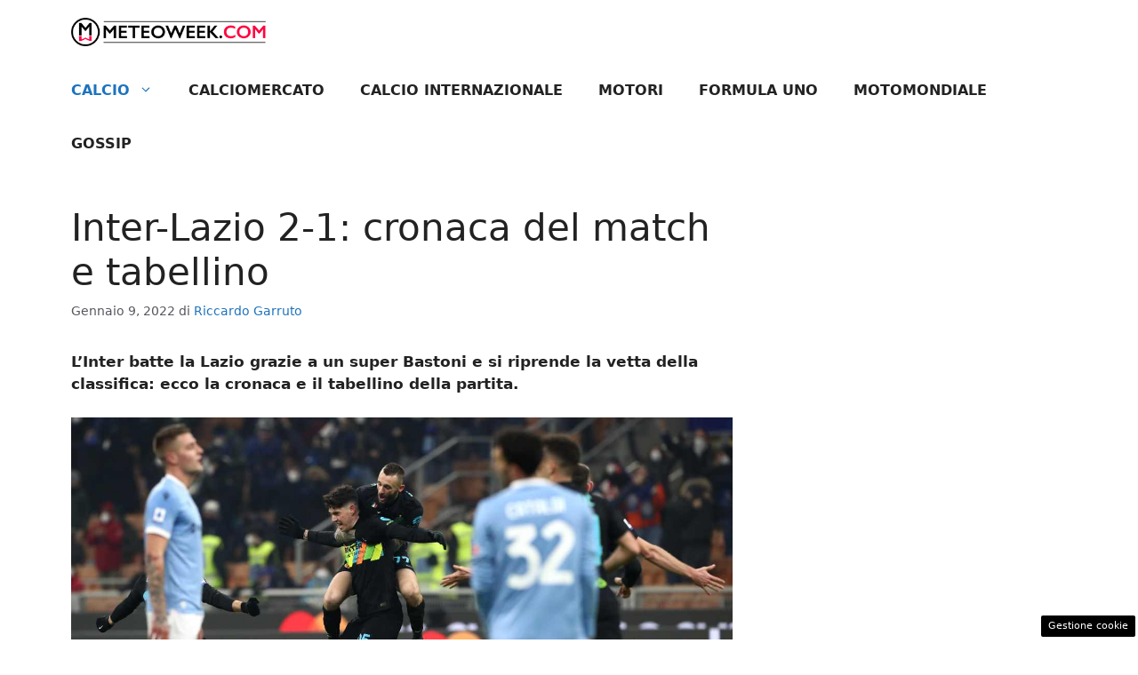

--- FILE ---
content_type: text/html; charset=UTF-8
request_url: https://sport.meteoweek.com/2022/01/09/inter-lazio-serie-a-09-gennaio-2022/
body_size: 15875
content:
<!DOCTYPE html>
<html lang="it-IT">
<head>
	<meta charset="UTF-8"><link rel="preload" href="https://sport.meteoweek.com/wp-content/cache/fvm/min/1726784083-cssf223d085a5d8e1b27e7efee25dfb812fc72db276483993b78b07f12476b4e.css" as="style" media="all" />
<link rel="preload" href="https://sport.meteoweek.com/wp-content/cache/fvm/min/1726784083-css8463a10356ef2bbd500550664ccb2d8076862d8dd7f5c28db4f80421a11dd.css" as="style" media="all" />
<link rel="preload" href="https://sport.meteoweek.com/wp-content/cache/fvm/min/1726784083-cssb26f3d41c8120f4d46549e80921dbc94c251c52c9724ab77fe79c309063c4.css" as="style" media="all" />
<link rel="preload" href="https://sport.meteoweek.com/wp-content/cache/fvm/min/1726784083-cssb238b39339c957cc6641a2e89a31fab73fe2a7978f3264fb6df796aea1e83.css" as="style" media="all" />
<link rel="preload" href="https://sport.meteoweek.com/wp-content/cache/fvm/min/1726784083-js3a1ad615c599a179eec1690ccc226fc878074d2098ef680e15b419b1ded19b.js" as="script" />
<link rel="preload" href="https://sport.meteoweek.com/wp-content/cache/fvm/min/1726784083-jsfad829b40da1f6378a709c308c8a6873e372bf42111d501bcdbe2c48e6caee.js" as="script" /><script data-cfasync="false">if(navigator.userAgent.match(/MSIE|Internet Explorer/i)||navigator.userAgent.match(/Trident\/7\..*?rv:11/i)){var href=document.location.href;if(!href.match(/[?&]iebrowser/)){if(href.indexOf("?")==-1){if(href.indexOf("#")==-1){document.location.href=href+"?iebrowser=1"}else{document.location.href=href.replace("#","?iebrowser=1#")}}else{if(href.indexOf("#")==-1){document.location.href=href+"&iebrowser=1"}else{document.location.href=href.replace("#","&iebrowser=1#")}}}}</script>
<script data-cfasync="false">class FVMLoader{constructor(e){this.triggerEvents=e,this.eventOptions={passive:!0},this.userEventListener=this.triggerListener.bind(this),this.delayedScripts={normal:[],async:[],defer:[]},this.allJQueries=[]}_addUserInteractionListener(e){this.triggerEvents.forEach(t=>window.addEventListener(t,e.userEventListener,e.eventOptions))}_removeUserInteractionListener(e){this.triggerEvents.forEach(t=>window.removeEventListener(t,e.userEventListener,e.eventOptions))}triggerListener(){this._removeUserInteractionListener(this),"loading"===document.readyState?document.addEventListener("DOMContentLoaded",this._loadEverythingNow.bind(this)):this._loadEverythingNow()}async _loadEverythingNow(){this._runAllDelayedCSS(),this._delayEventListeners(),this._delayJQueryReady(this),this._handleDocumentWrite(),this._registerAllDelayedScripts(),await this._loadScriptsFromList(this.delayedScripts.normal),await this._loadScriptsFromList(this.delayedScripts.defer),await this._loadScriptsFromList(this.delayedScripts.async),await this._triggerDOMContentLoaded(),await this._triggerWindowLoad(),window.dispatchEvent(new Event("wpr-allScriptsLoaded"))}_registerAllDelayedScripts(){document.querySelectorAll("script[type=fvmdelay]").forEach(e=>{e.hasAttribute("src")?e.hasAttribute("async")&&!1!==e.async?this.delayedScripts.async.push(e):e.hasAttribute("defer")&&!1!==e.defer||"module"===e.getAttribute("data-type")?this.delayedScripts.defer.push(e):this.delayedScripts.normal.push(e):this.delayedScripts.normal.push(e)})}_runAllDelayedCSS(){document.querySelectorAll("link[rel=fvmdelay]").forEach(e=>{e.setAttribute("rel","stylesheet")})}async _transformScript(e){return await this._requestAnimFrame(),new Promise(t=>{const n=document.createElement("script");let r;[...e.attributes].forEach(e=>{let t=e.nodeName;"type"!==t&&("data-type"===t&&(t="type",r=e.nodeValue),n.setAttribute(t,e.nodeValue))}),e.hasAttribute("src")?(n.addEventListener("load",t),n.addEventListener("error",t)):(n.text=e.text,t()),e.parentNode.replaceChild(n,e)})}async _loadScriptsFromList(e){const t=e.shift();return t?(await this._transformScript(t),this._loadScriptsFromList(e)):Promise.resolve()}_delayEventListeners(){let e={};function t(t,n){!function(t){function n(n){return e[t].eventsToRewrite.indexOf(n)>=0?"wpr-"+n:n}e[t]||(e[t]={originalFunctions:{add:t.addEventListener,remove:t.removeEventListener},eventsToRewrite:[]},t.addEventListener=function(){arguments[0]=n(arguments[0]),e[t].originalFunctions.add.apply(t,arguments)},t.removeEventListener=function(){arguments[0]=n(arguments[0]),e[t].originalFunctions.remove.apply(t,arguments)})}(t),e[t].eventsToRewrite.push(n)}function n(e,t){let n=e[t];Object.defineProperty(e,t,{get:()=>n||function(){},set(r){e["wpr"+t]=n=r}})}t(document,"DOMContentLoaded"),t(window,"DOMContentLoaded"),t(window,"load"),t(window,"pageshow"),t(document,"readystatechange"),n(document,"onreadystatechange"),n(window,"onload"),n(window,"onpageshow")}_delayJQueryReady(e){let t=window.jQuery;Object.defineProperty(window,"jQuery",{get:()=>t,set(n){if(n&&n.fn&&!e.allJQueries.includes(n)){n.fn.ready=n.fn.init.prototype.ready=function(t){e.domReadyFired?t.bind(document)(n):document.addEventListener("DOMContentLoaded2",()=>t.bind(document)(n))};const t=n.fn.on;n.fn.on=n.fn.init.prototype.on=function(){if(this[0]===window){function e(e){return e.split(" ").map(e=>"load"===e||0===e.indexOf("load.")?"wpr-jquery-load":e).join(" ")}"string"==typeof arguments[0]||arguments[0]instanceof String?arguments[0]=e(arguments[0]):"object"==typeof arguments[0]&&Object.keys(arguments[0]).forEach(t=>{delete Object.assign(arguments[0],{[e(t)]:arguments[0][t]})[t]})}return t.apply(this,arguments),this},e.allJQueries.push(n)}t=n}})}async _triggerDOMContentLoaded(){this.domReadyFired=!0,await this._requestAnimFrame(),document.dispatchEvent(new Event("DOMContentLoaded2")),await this._requestAnimFrame(),window.dispatchEvent(new Event("DOMContentLoaded2")),await this._requestAnimFrame(),document.dispatchEvent(new Event("wpr-readystatechange")),await this._requestAnimFrame(),document.wpronreadystatechange&&document.wpronreadystatechange()}async _triggerWindowLoad(){await this._requestAnimFrame(),window.dispatchEvent(new Event("wpr-load")),await this._requestAnimFrame(),window.wpronload&&window.wpronload(),await this._requestAnimFrame(),this.allJQueries.forEach(e=>e(window).trigger("wpr-jquery-load")),window.dispatchEvent(new Event("wpr-pageshow")),await this._requestAnimFrame(),window.wpronpageshow&&window.wpronpageshow()}_handleDocumentWrite(){const e=new Map;document.write=document.writeln=function(t){const n=document.currentScript,r=document.createRange(),i=n.parentElement;let a=e.get(n);void 0===a&&(a=n.nextSibling,e.set(n,a));const s=document.createDocumentFragment();r.setStart(s,0),s.appendChild(r.createContextualFragment(t)),i.insertBefore(s,a)}}async _requestAnimFrame(){return new Promise(e=>requestAnimationFrame(e))}static run(){const e=new FVMLoader(["keydown","mousemove","touchmove","touchstart","touchend","wheel"]);e._addUserInteractionListener(e)}}FVMLoader.run();</script><meta name='robots' content='index, follow, max-image-preview:large, max-snippet:-1, max-video-preview:-1' /><meta name="viewport" content="width=device-width, initial-scale=1"><title>Inter-Lazio 2-1: cronaca del match e tabellino</title><meta name="description" content="L&#039;Inter batte la Lazio grazie a un super Bastoni e si riprende la vetta della classifica: ecco la cronaca e il tabellino della partita." /><link rel="canonical" href="https://sport.meteoweek.com/2022/01/09/inter-lazio-serie-a-09-gennaio-2022/" /><meta property="og:locale" content="it_IT" /><meta property="og:type" content="article" /><meta property="og:title" content="Inter-Lazio 2-1: cronaca del match e tabellino" /><meta property="og:description" content="L&#039;Inter batte la Lazio grazie a un super Bastoni e si riprende la vetta della classifica: ecco la cronaca e il tabellino della partita." /><meta property="og:url" content="https://sport.meteoweek.com/2022/01/09/inter-lazio-serie-a-09-gennaio-2022/" /><meta property="og:site_name" content="Sport Meteoweek" /><meta property="article:published_time" content="2022-01-09T21:59:59+00:00" /><meta property="og:image" content="https://sport.meteoweek.com/wp-content/uploads/2022/01/GettyImages-1363672621-1.jpg" /><meta property="og:image:width" content="1280" /><meta property="og:image:height" content="721" /><meta property="og:image:type" content="image/jpeg" /><meta name="author" content="Riccardo Garruto" /><meta name="twitter:card" content="summary_large_image" /><meta name="twitter:label1" content="Scritto da" /><meta name="twitter:data1" content="Riccardo Garruto" /><meta name="twitter:label2" content="Tempo di lettura stimato" /><meta name="twitter:data2" content="3 minuti" /><script type="application/ld+json" class="yoast-schema-graph">{"@context":"https://schema.org","@graph":[{"@type":"Article","@id":"https://sport.meteoweek.com/2022/01/09/inter-lazio-serie-a-09-gennaio-2022/#article","isPartOf":{"@id":"https://sport.meteoweek.com/2022/01/09/inter-lazio-serie-a-09-gennaio-2022/"},"author":{"name":"Riccardo Garruto","@id":"https://sport.meteoweek.com/#/schema/person/ea944879c7b2c95901074171cbcd0eea"},"headline":"Inter-Lazio 2-1: cronaca del match e tabellino","datePublished":"2022-01-09T21:59:59+00:00","dateModified":"2022-01-09T21:59:59+00:00","mainEntityOfPage":{"@id":"https://sport.meteoweek.com/2022/01/09/inter-lazio-serie-a-09-gennaio-2022/"},"wordCount":478,"commentCount":0,"publisher":{"@id":"https://sport.meteoweek.com/#organization"},"image":{"@id":"https://sport.meteoweek.com/2022/01/09/inter-lazio-serie-a-09-gennaio-2022/#primaryimage"},"thumbnailUrl":"https://sport.meteoweek.com/wp-content/uploads/2022/01/GettyImages-1363672621-1.jpg","keywords":["Inter","Lazio","Tabellino"],"articleSection":["Calcio","Serie A"],"inLanguage":"it-IT","potentialAction":[{"@type":"CommentAction","name":"Comment","target":["https://sport.meteoweek.com/2022/01/09/inter-lazio-serie-a-09-gennaio-2022/#respond"]}]},{"@type":"WebPage","@id":"https://sport.meteoweek.com/2022/01/09/inter-lazio-serie-a-09-gennaio-2022/","url":"https://sport.meteoweek.com/2022/01/09/inter-lazio-serie-a-09-gennaio-2022/","name":"Inter-Lazio 2-1: cronaca del match e tabellino","isPartOf":{"@id":"https://sport.meteoweek.com/#website"},"primaryImageOfPage":{"@id":"https://sport.meteoweek.com/2022/01/09/inter-lazio-serie-a-09-gennaio-2022/#primaryimage"},"image":{"@id":"https://sport.meteoweek.com/2022/01/09/inter-lazio-serie-a-09-gennaio-2022/#primaryimage"},"thumbnailUrl":"https://sport.meteoweek.com/wp-content/uploads/2022/01/GettyImages-1363672621-1.jpg","datePublished":"2022-01-09T21:59:59+00:00","dateModified":"2022-01-09T21:59:59+00:00","description":"L'Inter batte la Lazio grazie a un super Bastoni e si riprende la vetta della classifica: ecco la cronaca e il tabellino della partita.","breadcrumb":{"@id":"https://sport.meteoweek.com/2022/01/09/inter-lazio-serie-a-09-gennaio-2022/#breadcrumb"},"inLanguage":"it-IT","potentialAction":[{"@type":"ReadAction","target":["https://sport.meteoweek.com/2022/01/09/inter-lazio-serie-a-09-gennaio-2022/"]}]},{"@type":"ImageObject","inLanguage":"it-IT","@id":"https://sport.meteoweek.com/2022/01/09/inter-lazio-serie-a-09-gennaio-2022/#primaryimage","url":"https://sport.meteoweek.com/wp-content/uploads/2022/01/GettyImages-1363672621-1.jpg","contentUrl":"https://sport.meteoweek.com/wp-content/uploads/2022/01/GettyImages-1363672621-1.jpg","width":1280,"height":721,"caption":"Alessandro Bastoni dopo il gol del vantaggio dell'Inter (credit: Getty Images)"},{"@type":"BreadcrumbList","@id":"https://sport.meteoweek.com/2022/01/09/inter-lazio-serie-a-09-gennaio-2022/#breadcrumb","itemListElement":[{"@type":"ListItem","position":1,"name":"Home","item":"https://sport.meteoweek.com/"},{"@type":"ListItem","position":2,"name":"Inter-Lazio 2-1: cronaca del match e tabellino"}]},{"@type":"WebSite","@id":"https://sport.meteoweek.com/#website","url":"https://sport.meteoweek.com/","name":"Sport Meteoweek","description":"Media Trend &amp; opinion of the week","publisher":{"@id":"https://sport.meteoweek.com/#organization"},"potentialAction":[{"@type":"SearchAction","target":{"@type":"EntryPoint","urlTemplate":"https://sport.meteoweek.com/?s={search_term_string}"},"query-input":{"@type":"PropertyValueSpecification","valueRequired":true,"valueName":"search_term_string"}}],"inLanguage":"it-IT"},{"@type":"Organization","@id":"https://sport.meteoweek.com/#organization","name":"Sport Meteoweek","url":"https://sport.meteoweek.com/","logo":{"@type":"ImageObject","inLanguage":"it-IT","@id":"https://sport.meteoweek.com/#/schema/logo/image/","url":"https://sport.meteoweek.com/wp-content/uploads/2020/12/meteoweek_logo3_desk.png","contentUrl":"https://sport.meteoweek.com/wp-content/uploads/2020/12/meteoweek_logo3_desk.png","width":360,"height":53,"caption":"Sport Meteoweek"},"image":{"@id":"https://sport.meteoweek.com/#/schema/logo/image/"}},{"@type":"Person","@id":"https://sport.meteoweek.com/#/schema/person/ea944879c7b2c95901074171cbcd0eea","name":"Riccardo Garruto","image":{"@type":"ImageObject","inLanguage":"it-IT","@id":"https://sport.meteoweek.com/#/schema/person/image/","url":"https://secure.gravatar.com/avatar/bf668737a837b1d60f47c97356524269?s=96&d=mm&r=g","contentUrl":"https://secure.gravatar.com/avatar/bf668737a837b1d60f47c97356524269?s=96&d=mm&r=g","caption":"Riccardo Garruto"},"url":"https://sport.meteoweek.com/author/riccardo-garruto/"}]}</script><link rel="alternate" type="application/rss+xml" title="Sport Meteoweek &raquo; Feed" href="https://sport.meteoweek.com/feed/" /><link rel="alternate" type="application/rss+xml" title="Sport Meteoweek &raquo; Feed dei commenti" href="https://sport.meteoweek.com/comments/feed/" />
	
	<style media="all">img:is([sizes="auto" i],[sizes^="auto," i]){contain-intrinsic-size:3000px 1500px}</style>
	
	
	
	
	
	
	
	
	
	
	
	
	
	
	
	
	
	
	
	
	
	
	
	


<link rel="amphtml" href="https://sport.meteoweek.com/2022/01/09/inter-lazio-serie-a-09-gennaio-2022/amp/" />

<link rel='stylesheet' id='wp-block-library-css' href='https://sport.meteoweek.com/wp-content/cache/fvm/min/1726784083-cssf223d085a5d8e1b27e7efee25dfb812fc72db276483993b78b07f12476b4e.css' media='all' />
<link rel='stylesheet' id='quads-style-css-css' href='https://sport.meteoweek.com/wp-content/cache/fvm/min/1726784083-css8463a10356ef2bbd500550664ccb2d8076862d8dd7f5c28db4f80421a11dd.css' media='all' />
<style id='classic-theme-styles-inline-css' media="all">/*! This file is auto-generated */
.wp-block-button__link{color:#fff;background-color:#32373c;border-radius:9999px;box-shadow:none;text-decoration:none;padding:calc(.667em + 2px) calc(1.333em + 2px);font-size:1.125em}.wp-block-file__button{background:#32373c;color:#fff;text-decoration:none}</style>
<style id='global-styles-inline-css' media="all">:root{--wp--preset--aspect-ratio--square:1;--wp--preset--aspect-ratio--4-3:4/3;--wp--preset--aspect-ratio--3-4:3/4;--wp--preset--aspect-ratio--3-2:3/2;--wp--preset--aspect-ratio--2-3:2/3;--wp--preset--aspect-ratio--16-9:16/9;--wp--preset--aspect-ratio--9-16:9/16;--wp--preset--color--black:#000000;--wp--preset--color--cyan-bluish-gray:#abb8c3;--wp--preset--color--white:#ffffff;--wp--preset--color--pale-pink:#f78da7;--wp--preset--color--vivid-red:#cf2e2e;--wp--preset--color--luminous-vivid-orange:#ff6900;--wp--preset--color--luminous-vivid-amber:#fcb900;--wp--preset--color--light-green-cyan:#7bdcb5;--wp--preset--color--vivid-green-cyan:#00d084;--wp--preset--color--pale-cyan-blue:#8ed1fc;--wp--preset--color--vivid-cyan-blue:#0693e3;--wp--preset--color--vivid-purple:#9b51e0;--wp--preset--color--contrast:var(--contrast);--wp--preset--color--contrast-2:var(--contrast-2);--wp--preset--color--contrast-3:var(--contrast-3);--wp--preset--color--base:var(--base);--wp--preset--color--base-2:var(--base-2);--wp--preset--color--base-3:var(--base-3);--wp--preset--color--accent:var(--accent);--wp--preset--gradient--vivid-cyan-blue-to-vivid-purple:linear-gradient(135deg,rgba(6,147,227,1) 0%,rgb(155,81,224) 100%);--wp--preset--gradient--light-green-cyan-to-vivid-green-cyan:linear-gradient(135deg,rgb(122,220,180) 0%,rgb(0,208,130) 100%);--wp--preset--gradient--luminous-vivid-amber-to-luminous-vivid-orange:linear-gradient(135deg,rgba(252,185,0,1) 0%,rgba(255,105,0,1) 100%);--wp--preset--gradient--luminous-vivid-orange-to-vivid-red:linear-gradient(135deg,rgba(255,105,0,1) 0%,rgb(207,46,46) 100%);--wp--preset--gradient--very-light-gray-to-cyan-bluish-gray:linear-gradient(135deg,rgb(238,238,238) 0%,rgb(169,184,195) 100%);--wp--preset--gradient--cool-to-warm-spectrum:linear-gradient(135deg,rgb(74,234,220) 0%,rgb(151,120,209) 20%,rgb(207,42,186) 40%,rgb(238,44,130) 60%,rgb(251,105,98) 80%,rgb(254,248,76) 100%);--wp--preset--gradient--blush-light-purple:linear-gradient(135deg,rgb(255,206,236) 0%,rgb(152,150,240) 100%);--wp--preset--gradient--blush-bordeaux:linear-gradient(135deg,rgb(254,205,165) 0%,rgb(254,45,45) 50%,rgb(107,0,62) 100%);--wp--preset--gradient--luminous-dusk:linear-gradient(135deg,rgb(255,203,112) 0%,rgb(199,81,192) 50%,rgb(65,88,208) 100%);--wp--preset--gradient--pale-ocean:linear-gradient(135deg,rgb(255,245,203) 0%,rgb(182,227,212) 50%,rgb(51,167,181) 100%);--wp--preset--gradient--electric-grass:linear-gradient(135deg,rgb(202,248,128) 0%,rgb(113,206,126) 100%);--wp--preset--gradient--midnight:linear-gradient(135deg,rgb(2,3,129) 0%,rgb(40,116,252) 100%);--wp--preset--font-size--small:13px;--wp--preset--font-size--medium:20px;--wp--preset--font-size--large:36px;--wp--preset--font-size--x-large:42px;--wp--preset--spacing--20:0.44rem;--wp--preset--spacing--30:0.67rem;--wp--preset--spacing--40:1rem;--wp--preset--spacing--50:1.5rem;--wp--preset--spacing--60:2.25rem;--wp--preset--spacing--70:3.38rem;--wp--preset--spacing--80:5.06rem;--wp--preset--shadow--natural:6px 6px 9px rgba(0, 0, 0, 0.2);--wp--preset--shadow--deep:12px 12px 50px rgba(0, 0, 0, 0.4);--wp--preset--shadow--sharp:6px 6px 0px rgba(0, 0, 0, 0.2);--wp--preset--shadow--outlined:6px 6px 0px -3px rgba(255, 255, 255, 1), 6px 6px rgba(0, 0, 0, 1);--wp--preset--shadow--crisp:6px 6px 0px rgba(0, 0, 0, 1)}:where(.is-layout-flex){gap:.5em}:where(.is-layout-grid){gap:.5em}body .is-layout-flex{display:flex}.is-layout-flex{flex-wrap:wrap;align-items:center}.is-layout-flex>:is(*,div){margin:0}body .is-layout-grid{display:grid}.is-layout-grid>:is(*,div){margin:0}:where(.wp-block-columns.is-layout-flex){gap:2em}:where(.wp-block-columns.is-layout-grid){gap:2em}:where(.wp-block-post-template.is-layout-flex){gap:1.25em}:where(.wp-block-post-template.is-layout-grid){gap:1.25em}.has-black-color{color:var(--wp--preset--color--black)!important}.has-cyan-bluish-gray-color{color:var(--wp--preset--color--cyan-bluish-gray)!important}.has-white-color{color:var(--wp--preset--color--white)!important}.has-pale-pink-color{color:var(--wp--preset--color--pale-pink)!important}.has-vivid-red-color{color:var(--wp--preset--color--vivid-red)!important}.has-luminous-vivid-orange-color{color:var(--wp--preset--color--luminous-vivid-orange)!important}.has-luminous-vivid-amber-color{color:var(--wp--preset--color--luminous-vivid-amber)!important}.has-light-green-cyan-color{color:var(--wp--preset--color--light-green-cyan)!important}.has-vivid-green-cyan-color{color:var(--wp--preset--color--vivid-green-cyan)!important}.has-pale-cyan-blue-color{color:var(--wp--preset--color--pale-cyan-blue)!important}.has-vivid-cyan-blue-color{color:var(--wp--preset--color--vivid-cyan-blue)!important}.has-vivid-purple-color{color:var(--wp--preset--color--vivid-purple)!important}.has-black-background-color{background-color:var(--wp--preset--color--black)!important}.has-cyan-bluish-gray-background-color{background-color:var(--wp--preset--color--cyan-bluish-gray)!important}.has-white-background-color{background-color:var(--wp--preset--color--white)!important}.has-pale-pink-background-color{background-color:var(--wp--preset--color--pale-pink)!important}.has-vivid-red-background-color{background-color:var(--wp--preset--color--vivid-red)!important}.has-luminous-vivid-orange-background-color{background-color:var(--wp--preset--color--luminous-vivid-orange)!important}.has-luminous-vivid-amber-background-color{background-color:var(--wp--preset--color--luminous-vivid-amber)!important}.has-light-green-cyan-background-color{background-color:var(--wp--preset--color--light-green-cyan)!important}.has-vivid-green-cyan-background-color{background-color:var(--wp--preset--color--vivid-green-cyan)!important}.has-pale-cyan-blue-background-color{background-color:var(--wp--preset--color--pale-cyan-blue)!important}.has-vivid-cyan-blue-background-color{background-color:var(--wp--preset--color--vivid-cyan-blue)!important}.has-vivid-purple-background-color{background-color:var(--wp--preset--color--vivid-purple)!important}.has-black-border-color{border-color:var(--wp--preset--color--black)!important}.has-cyan-bluish-gray-border-color{border-color:var(--wp--preset--color--cyan-bluish-gray)!important}.has-white-border-color{border-color:var(--wp--preset--color--white)!important}.has-pale-pink-border-color{border-color:var(--wp--preset--color--pale-pink)!important}.has-vivid-red-border-color{border-color:var(--wp--preset--color--vivid-red)!important}.has-luminous-vivid-orange-border-color{border-color:var(--wp--preset--color--luminous-vivid-orange)!important}.has-luminous-vivid-amber-border-color{border-color:var(--wp--preset--color--luminous-vivid-amber)!important}.has-light-green-cyan-border-color{border-color:var(--wp--preset--color--light-green-cyan)!important}.has-vivid-green-cyan-border-color{border-color:var(--wp--preset--color--vivid-green-cyan)!important}.has-pale-cyan-blue-border-color{border-color:var(--wp--preset--color--pale-cyan-blue)!important}.has-vivid-cyan-blue-border-color{border-color:var(--wp--preset--color--vivid-cyan-blue)!important}.has-vivid-purple-border-color{border-color:var(--wp--preset--color--vivid-purple)!important}.has-vivid-cyan-blue-to-vivid-purple-gradient-background{background:var(--wp--preset--gradient--vivid-cyan-blue-to-vivid-purple)!important}.has-light-green-cyan-to-vivid-green-cyan-gradient-background{background:var(--wp--preset--gradient--light-green-cyan-to-vivid-green-cyan)!important}.has-luminous-vivid-amber-to-luminous-vivid-orange-gradient-background{background:var(--wp--preset--gradient--luminous-vivid-amber-to-luminous-vivid-orange)!important}.has-luminous-vivid-orange-to-vivid-red-gradient-background{background:var(--wp--preset--gradient--luminous-vivid-orange-to-vivid-red)!important}.has-very-light-gray-to-cyan-bluish-gray-gradient-background{background:var(--wp--preset--gradient--very-light-gray-to-cyan-bluish-gray)!important}.has-cool-to-warm-spectrum-gradient-background{background:var(--wp--preset--gradient--cool-to-warm-spectrum)!important}.has-blush-light-purple-gradient-background{background:var(--wp--preset--gradient--blush-light-purple)!important}.has-blush-bordeaux-gradient-background{background:var(--wp--preset--gradient--blush-bordeaux)!important}.has-luminous-dusk-gradient-background{background:var(--wp--preset--gradient--luminous-dusk)!important}.has-pale-ocean-gradient-background{background:var(--wp--preset--gradient--pale-ocean)!important}.has-electric-grass-gradient-background{background:var(--wp--preset--gradient--electric-grass)!important}.has-midnight-gradient-background{background:var(--wp--preset--gradient--midnight)!important}.has-small-font-size{font-size:var(--wp--preset--font-size--small)!important}.has-medium-font-size{font-size:var(--wp--preset--font-size--medium)!important}.has-large-font-size{font-size:var(--wp--preset--font-size--large)!important}.has-x-large-font-size{font-size:var(--wp--preset--font-size--x-large)!important}:where(.wp-block-post-template.is-layout-flex){gap:1.25em}:where(.wp-block-post-template.is-layout-grid){gap:1.25em}:where(.wp-block-columns.is-layout-flex){gap:2em}:where(.wp-block-columns.is-layout-grid){gap:2em}:root :where(.wp-block-pullquote){font-size:1.5em;line-height:1.6}</style>
<link rel='stylesheet' id='adser-css' href='https://sport.meteoweek.com/wp-content/cache/fvm/min/1726784083-cssb26f3d41c8120f4d46549e80921dbc94c251c52c9724ab77fe79c309063c4.css' media='all' />
<link rel='stylesheet' id='generate-style-css' href='https://sport.meteoweek.com/wp-content/cache/fvm/min/1726784083-cssb238b39339c957cc6641a2e89a31fab73fe2a7978f3264fb6df796aea1e83.css' media='all' />
<style id='generate-style-inline-css' media="all">.no-featured-image-padding .featured-image{margin-left:-40px;margin-right:-40px}.post-image-above-header .no-featured-image-padding .inside-article .featured-image{margin-top:-40px}@media (max-width:768px){.no-featured-image-padding .featured-image{margin-left:-30px;margin-right:-30px}.post-image-above-header .no-featured-image-padding .inside-article .featured-image{margin-top:-30px}}body{background-color:var(--base-3);color:var(--contrast)}a{color:var(--accent)}a:hover,a:focus{text-decoration:underline}.entry-title a,.site-branding a,a.button,.wp-block-button__link,.main-navigation a{text-decoration:none}a:hover,a:focus,a:active{color:var(--contrast)}.wp-block-group__inner-container{max-width:1200px;margin-left:auto;margin-right:auto}.site-header .header-image{width:220px}:root{--contrast:#222222;--contrast-2:#575760;--contrast-3:#b2b2be;--base:#f0f0f0;--base-2:#f7f8f9;--base-3:#ffffff;--accent:#1e73be}:root .has-contrast-color{color:var(--contrast)}:root .has-contrast-background-color{background-color:var(--contrast)}:root .has-contrast-2-color{color:var(--contrast-2)}:root .has-contrast-2-background-color{background-color:var(--contrast-2)}:root .has-contrast-3-color{color:var(--contrast-3)}:root .has-contrast-3-background-color{background-color:var(--contrast-3)}:root .has-base-color{color:var(--base)}:root .has-base-background-color{background-color:var(--base)}:root .has-base-2-color{color:var(--base-2)}:root .has-base-2-background-color{background-color:var(--base-2)}:root .has-base-3-color{color:var(--base-3)}:root .has-base-3-background-color{background-color:var(--base-3)}:root .has-accent-color{color:var(--accent)}:root .has-accent-background-color{background-color:var(--accent)}.main-navigation a,.main-navigation .menu-toggle,.main-navigation .menu-bar-items{font-weight:700;text-transform:uppercase;font-size:16px}.top-bar{background-color:#636363;color:#fff}.top-bar a{color:#fff}.top-bar a:hover{color:#303030}.site-header{background-color:var(--base-3)}.main-title a,.main-title a:hover{color:var(--contrast)}.site-description{color:var(--contrast-2)}.mobile-menu-control-wrapper .menu-toggle,.mobile-menu-control-wrapper .menu-toggle:hover,.mobile-menu-control-wrapper .menu-toggle:focus,.has-inline-mobile-toggle #site-navigation.toggled{background-color:rgba(0,0,0,.02)}.main-navigation,.main-navigation ul ul{background-color:var(--base-3)}.main-navigation .main-nav ul li a,.main-navigation .menu-toggle,.main-navigation .menu-bar-items{color:var(--contrast)}.main-navigation .main-nav ul li:not([class*="current-menu-"]):hover>a,.main-navigation .main-nav ul li:not([class*="current-menu-"]):focus>a,.main-navigation .main-nav ul li.sfHover:not([class*="current-menu-"])>a,.main-navigation .menu-bar-item:hover>a,.main-navigation .menu-bar-item.sfHover>a{color:var(--accent)}button.menu-toggle:hover,button.menu-toggle:focus{color:var(--contrast)}.main-navigation .main-nav ul li[class*="current-menu-"]>a{color:var(--accent)}.navigation-search input[type="search"],.navigation-search input[type="search"]:active,.navigation-search input[type="search"]:focus,.main-navigation .main-nav ul li.search-item.active>a,.main-navigation .menu-bar-items .search-item.active>a{color:var(--accent)}.main-navigation ul ul{background-color:var(--base)}.separate-containers .inside-article,.separate-containers .comments-area,.separate-containers .page-header,.one-container .container,.separate-containers .paging-navigation,.inside-page-header{background-color:var(--base-3)}.entry-title a{color:var(--contrast)}.entry-title a:hover{color:var(--contrast-2)}.entry-meta{color:var(--contrast-2)}.sidebar .widget{background-color:var(--base-3)}.footer-widgets{background-color:var(--base-3)}.site-info{color:var(--base-3);background-color:var(--contrast)}.site-info a{color:var(--base-3)}.site-info a:hover{color:var(--base-3)}.footer-bar .widget_nav_menu .current-menu-item a{color:var(--base-3)}input[type="text"],input[type="email"],input[type="url"],input[type="password"],input[type="search"],input[type="tel"],input[type="number"],textarea,select{color:var(--contrast);background-color:var(--base-2);border-color:var(--base)}input[type="text"]:focus,input[type="email"]:focus,input[type="url"]:focus,input[type="password"]:focus,input[type="search"]:focus,input[type="tel"]:focus,input[type="number"]:focus,textarea:focus,select:focus{color:var(--contrast);background-color:var(--base-2);border-color:var(--contrast-3)}button,html input[type="button"],input[type="reset"],input[type="submit"],a.button,a.wp-block-button__link:not(.has-background){color:#fff;background-color:#55555e}button:hover,html input[type="button"]:hover,input[type="reset"]:hover,input[type="submit"]:hover,a.button:hover,button:focus,html input[type="button"]:focus,input[type="reset"]:focus,input[type="submit"]:focus,a.button:focus,a.wp-block-button__link:not(.has-background):active,a.wp-block-button__link:not(.has-background):focus,a.wp-block-button__link:not(.has-background):hover{color:#fff;background-color:#3f4047}a.generate-back-to-top{background-color:rgba(0,0,0,.4);color:#fff}a.generate-back-to-top:hover,a.generate-back-to-top:focus{background-color:rgba(0,0,0,.6);color:#fff}:root{--gp-search-modal-bg-color:var(--base-3);--gp-search-modal-text-color:var(--contrast);--gp-search-modal-overlay-bg-color:rgba(0,0,0,0.2)}@media (max-width:768px){.main-navigation .menu-bar-item:hover>a,.main-navigation .menu-bar-item.sfHover>a{background:none;color:var(--contrast)}}.nav-below-header .main-navigation .inside-navigation.grid-container,.nav-above-header .main-navigation .inside-navigation.grid-container{padding:0 20px 0 20px}.site-main .wp-block-group__inner-container{padding:40px}.separate-containers .paging-navigation{padding-top:20px;padding-bottom:20px}.entry-content .alignwide,body:not(.no-sidebar) .entry-content .alignfull{margin-left:-40px;width:calc(100% + 80px);max-width:calc(100% + 80px)}.rtl .menu-item-has-children .dropdown-menu-toggle{padding-left:20px}.rtl .main-navigation .main-nav ul li.menu-item-has-children>a{padding-right:20px}@media (max-width:768px){.separate-containers .inside-article,.separate-containers .comments-area,.separate-containers .page-header,.separate-containers .paging-navigation,.one-container .site-content,.inside-page-header{padding:30px}.site-main .wp-block-group__inner-container{padding:30px}.inside-top-bar{padding-right:30px;padding-left:30px}.inside-header{padding-right:30px;padding-left:30px}.widget-area .widget{padding-top:30px;padding-right:30px;padding-bottom:30px;padding-left:30px}.footer-widgets-container{padding-top:30px;padding-right:30px;padding-bottom:30px;padding-left:30px}.inside-site-info{padding-right:30px;padding-left:30px}.entry-content .alignwide,body:not(.no-sidebar) .entry-content .alignfull{margin-left:-30px;width:calc(100% + 60px);max-width:calc(100% + 60px)}.one-container .site-main .paging-navigation{margin-bottom:20px}}.is-right-sidebar{width:30%}.is-left-sidebar{width:30%}.site-content .content-area{width:70%}@media (max-width:768px){.main-navigation .menu-toggle,.sidebar-nav-mobile:not(#sticky-placeholder){display:block}.main-navigation ul,.gen-sidebar-nav,.main-navigation:not(.slideout-navigation):not(.toggled) .main-nav>ul,.has-inline-mobile-toggle #site-navigation .inside-navigation>*:not(.navigation-search):not(.main-nav){display:none}.nav-align-right .inside-navigation,.nav-align-center .inside-navigation{justify-content:space-between}}.dynamic-author-image-rounded{border-radius:100%}.dynamic-featured-image,.dynamic-author-image{vertical-align:middle}.one-container.blog .dynamic-content-template:not(:last-child),.one-container.archive .dynamic-content-template:not(:last-child){padding-bottom:0}.dynamic-entry-excerpt>p:last-child{margin-bottom:0}</style>
<style id='generateblocks-inline-css' media="all">.gb-container .wp-block-image img{vertical-align:middle}.gb-grid-wrapper .wp-block-image{margin-bottom:0}.gb-highlight{background:none}.gb-container-link{position:absolute;top:0;right:0;bottom:0;left:0;z-index:99}</style>
<script src="https://sport.meteoweek.com/wp-content/cache/fvm/min/1726784083-js3a1ad615c599a179eec1690ccc226fc878074d2098ef680e15b419b1ded19b.js" id="jquery-core-js"></script>
<script src="https://sport.meteoweek.com/wp-content/cache/fvm/min/1726784083-jsfad829b40da1f6378a709c308c8a6873e372bf42111d501bcdbe2c48e6caee.js" id="jquery-migrate-js"></script>
<script src="https://sport.meteoweek.com/wp-content/plugins/wp-quads-pro/assets/js/ads.js?ver=2.0.85" id="quads-ad-ga-js"></script>





<script>var adser = {"pagetype":"article","category":["Calcio","Serie A"],"category_iab":["",""],"hot":false,"cmp":"clickio","cmp_params":"\/\/clickiocmp.com\/t\/consent_231219.js","_admanager":1,"_mgid":"https:\/\/jsc.epeex.io\/s\/p\/sport.meteoweek.com.1222020.js"}</script>



<script defer src="https://www.googletagmanager.com/gtag/js?id=G-7TMHKS3L8S"></script>
<script>
    window.dataLayer = window.dataLayer || [];
    function gtag(){dataLayer.push(arguments);}
    gtag('js', new Date());
    gtag('config', 'G-7TMHKS3L8S');
</script>

<script>document.cookie = 'quads_browser_width='+screen.width;</script>
<link rel="icon" href="https://sport.meteoweek.com/wp-content/uploads/2020/12/cropped-favicon_sport-192x192.png" sizes="192x192" />


</head>

<body class="post-template-default single single-post postid-521887 single-format-standard wp-custom-logo wp-embed-responsive post-image-above-header post-image-aligned-center right-sidebar nav-below-header one-container header-aligned-left dropdown-hover" itemtype="https://schema.org/Blog" itemscope>
	<a class="screen-reader-text skip-link" href="#content" title="Vai al contenuto">Vai al contenuto</a>		<header class="site-header" id="masthead" aria-label="Sito"  itemtype="https://schema.org/WPHeader" itemscope>
			<div class="inside-header grid-container">
				<div class="site-logo">
					<a href="https://sport.meteoweek.com/" rel="home">
						<img  class="header-image is-logo-image" alt="Sport Meteoweek" src="https://sport.meteoweek.com/wp-content/uploads/2020/12/meteoweek_logo3_desk.png" width="360" height="53" />
					</a>
				</div>			</div>
		</header>
				<nav class="main-navigation sub-menu-right" id="site-navigation" aria-label="Principale"  itemtype="https://schema.org/SiteNavigationElement" itemscope>
			<div class="inside-navigation grid-container">
								<button class="menu-toggle" aria-controls="primary-menu" aria-expanded="false">
					<span class="gp-icon icon-menu-bars"><svg viewBox="0 0 512 512" aria-hidden="true" xmlns="http://www.w3.org/2000/svg" width="1em" height="1em"><path d="M0 96c0-13.255 10.745-24 24-24h464c13.255 0 24 10.745 24 24s-10.745 24-24 24H24c-13.255 0-24-10.745-24-24zm0 160c0-13.255 10.745-24 24-24h464c13.255 0 24 10.745 24 24s-10.745 24-24 24H24c-13.255 0-24-10.745-24-24zm0 160c0-13.255 10.745-24 24-24h464c13.255 0 24 10.745 24 24s-10.745 24-24 24H24c-13.255 0-24-10.745-24-24z" /></svg><svg viewBox="0 0 512 512" aria-hidden="true" xmlns="http://www.w3.org/2000/svg" width="1em" height="1em"><path d="M71.029 71.029c9.373-9.372 24.569-9.372 33.942 0L256 222.059l151.029-151.03c9.373-9.372 24.569-9.372 33.942 0 9.372 9.373 9.372 24.569 0 33.942L289.941 256l151.03 151.029c9.372 9.373 9.372 24.569 0 33.942-9.373 9.372-24.569 9.372-33.942 0L256 289.941l-151.029 151.03c-9.373 9.372-24.569 9.372-33.942 0-9.372-9.373-9.372-24.569 0-33.942L222.059 256 71.029 104.971c-9.372-9.373-9.372-24.569 0-33.942z" /></svg></span><span class="mobile-menu">Menu</span>				</button>
				<div id="primary-menu" class="main-nav"><ul id="menu-menu-header" class="menu sf-menu"><li id="menu-item-638" class="menu-item menu-item-type-taxonomy menu-item-object-category current-post-ancestor current-menu-parent current-post-parent menu-item-has-children menu-item-638"><a href="https://sport.meteoweek.com/calcio/">Calcio<span role="presentation" class="dropdown-menu-toggle"><span class="gp-icon icon-arrow"><svg viewBox="0 0 330 512" aria-hidden="true" xmlns="http://www.w3.org/2000/svg" width="1em" height="1em"><path d="M305.913 197.085c0 2.266-1.133 4.815-2.833 6.514L171.087 335.593c-1.7 1.7-4.249 2.832-6.515 2.832s-4.815-1.133-6.515-2.832L26.064 203.599c-1.7-1.7-2.832-4.248-2.832-6.514s1.132-4.816 2.832-6.515l14.162-14.163c1.7-1.699 3.966-2.832 6.515-2.832 2.266 0 4.815 1.133 6.515 2.832l111.316 111.317 111.316-111.317c1.7-1.699 4.249-2.832 6.515-2.832s4.815 1.133 6.515 2.832l14.162 14.163c1.7 1.7 2.833 4.249 2.833 6.515z" /></svg></span></span></a>
<ul class="sub-menu">
	<li id="menu-item-1196" class="menu-item menu-item-type-taxonomy menu-item-object-category current-post-ancestor current-menu-parent current-post-parent menu-item-1196"><a href="https://sport.meteoweek.com/calcio/serie-a/">Serie A</a></li>
	<li id="menu-item-1197" class="menu-item menu-item-type-taxonomy menu-item-object-category menu-item-1197"><a href="https://sport.meteoweek.com/calcio/serie-b/">Serie B</a></li>
</ul>
</li>
<li id="menu-item-639" class="menu-item menu-item-type-taxonomy menu-item-object-category menu-item-639"><a href="https://sport.meteoweek.com/calciomercato/">Calciomercato</a></li>
<li id="menu-item-2426" class="menu-item menu-item-type-taxonomy menu-item-object-category menu-item-2426"><a href="https://sport.meteoweek.com/calcio-internazionale/">Calcio Internazionale</a></li>
<li id="menu-item-642" class="menu-item menu-item-type-taxonomy menu-item-object-category menu-item-642"><a href="https://sport.meteoweek.com/motori/">Motori</a></li>
<li id="menu-item-643" class="menu-item menu-item-type-taxonomy menu-item-object-category menu-item-643"><a href="https://sport.meteoweek.com/motori/formula-uno/">Formula Uno</a></li>
<li id="menu-item-644" class="menu-item menu-item-type-taxonomy menu-item-object-category menu-item-644"><a href="https://sport.meteoweek.com/motori/motomondiale/">Motomondiale</a></li>
<li id="menu-item-2060" class="menu-item menu-item-type-taxonomy menu-item-object-category menu-item-2060"><a href="https://sport.meteoweek.com/gossip/">Gossip</a></li>
</ul></div>			</div>
		</nav>
		
	<div class="site grid-container container hfeed" id="page">
				<div class="site-content" id="content">
			
	<div class="content-area" id="primary">
		<main class="site-main" id="main">
			
<article id="post-521887" class="post-521887 post type-post status-publish format-standard has-post-thumbnail hentry category-calcio category-serie-a tag-inter tag-lazio tag-tabellino no-featured-image-padding" itemtype="https://schema.org/CreativeWork" itemscope>
	<div class="inside-article">
					<header class="entry-header">
				<h1 class="entry-title" itemprop="headline">Inter-Lazio 2-1: cronaca del match e tabellino</h1>		<div class="entry-meta">
			<span class="posted-on"><time class="entry-date published" datetime="2022-01-09T22:59:59+01:00" itemprop="datePublished">Gennaio 9, 2022</time></span> <span class="byline">di <span class="author vcard" itemprop="author" itemtype="https://schema.org/Person" itemscope><a class="url fn n" href="https://sport.meteoweek.com/author/riccardo-garruto/" title="Visualizza tutti gli articoli di Riccardo Garruto" rel="author" itemprop="url"><span class="author-name" itemprop="name">Riccardo Garruto</span></a></span></span> 		</div>
					</header>
			
		<div class="entry-content" itemprop="text">
			<p><strong>L&#8217;Inter batte la Lazio grazie a un super Bastoni e si riprende la vetta della classifica: ecco la cronaca e il tabellino della partita.</strong></p>
<figure id="attachment_521918" aria-describedby="caption-attachment-521918" style="width: 1270px" class="wp-caption alignnone"><img fetchpriority="high" decoding="async" class="size-full wp-image-521918" src="https://sport.meteoweek.com/wp-content/uploads/2022/01/GettyImages-1363672621-1.jpg" alt="Alessandro Bastoni dopo il gol del vantaggio dell'Inter (credit: Getty Images)" width="1280" height="721" srcset="https://sport.meteoweek.com/wp-content/uploads/2022/01/GettyImages-1363672621-1.jpg 1280w, https://sport.meteoweek.com/wp-content/uploads/2022/01/GettyImages-1363672621-1-300x169.jpg 300w, https://sport.meteoweek.com/wp-content/uploads/2022/01/GettyImages-1363672621-1-1024x577.jpg 1024w, https://sport.meteoweek.com/wp-content/uploads/2022/01/GettyImages-1363672621-1-768x433.jpg 768w, https://sport.meteoweek.com/wp-content/uploads/2022/01/GettyImages-1363672621-1-150x84.jpg 150w, https://sport.meteoweek.com/wp-content/uploads/2022/01/GettyImages-1363672621-1-696x392.jpg 696w, https://sport.meteoweek.com/wp-content/uploads/2022/01/GettyImages-1363672621-1-1068x602.jpg 1068w, https://sport.meteoweek.com/wp-content/uploads/2022/01/GettyImages-1363672621-1-746x420.jpg 746w" sizes="(max-width: 1280px) 100vw, 1280px" /><figcaption id="caption-attachment-521918" class="wp-caption-text">Alessandro Bastoni dopo il gol del vantaggio dell&#8217;Inter (credit: Getty Images)</figcaption></figure>
<h3><strong>Cronaca del match</strong></h3>
<h4>Primo tempo</h4>
<p>Nel match di <strong>San Siro</strong> l&#8217;<strong>Inter</strong> parte meglio della <strong>Lazio</strong>: prima <strong>Perisic</strong> con un colpo di testa pericoloso non riesce a inquadrare la porta, poi <strong>Lautaro Martinez</strong> imbeccato in profondità da un grande passaggio di <strong>Sanchez</strong> porta in vantaggio i nerazzurri. Gioia però smorzata dall&#8217;intervento del <strong>Var</strong> che annulla il gol per fuorigioco del <em>Toro</em>. Dopo un&#8217;altra grande occasione per <strong>Lautaro Martinez</strong> che esalta i riflessi di <strong>Strakosha</strong>, ecco arrivare alla mezzora il meritato vantaggio con un chirurgico tiro di <strong>Bastoni</strong> dal limite dell&#8217;area che si infila nell&#8217;angolino basso. Il vantaggio interista dura però solo cinque minuti: un lancio in profondità di <strong>Cataldi</strong> manda in confusione la difesa nerazzurra, <strong>Immobile</strong> è bravo ad anticipare <strong>Handanovic</strong> e a pareggiare i conti.</p>
<h4>Secondo tempo</h4>
<p>La <strong>Lazio</strong> prova a iniziare il secondo tempo come aveva finito il primo, ma il colpo di testa di <strong>Immobile</strong> su cross di <strong>Pedro</strong> è debole e <strong>Handanovic</strong> blocca. L&#8217;Inter riprende in mano il controllo della partita, la <strong>Lazio</strong> però si chiude bene e l&#8217;impressione è che i calci da fermo possano essere decisivi per sbloccare il risultato. Poco dopo l&#8217;ora di gioco la squadra di <strong>Inzaghi</strong> ha una clamorosa doppia opportunità: <strong>Dumfries</strong> si fa murare da <strong>Strakosha </strong>a due passi dalla linea di porta, la palla finisce poi a <strong>Perisic</strong> che calcia a botta sicura ma trova l&#8217;opposizione di <strong>Luiz Felipe</strong> a salvare i biancocelesti. Il vantaggio dell&#8217;<strong>Inter</strong> è solo rimandato di pochi minuti perché al 67&#8242; uno scatenato <strong>Bastoni</strong> mette un cross al bacio che <strong>Skriniar</strong> sfrutta per battere <strong>Strakosha</strong>. La <strong>Lazio</strong> prova negli ultimi minuti a trovare il gol del pareggio, ma i nerazzurri resistono portando a casa tre punti importantissimi.</p>
<p>LEGGI ANCHE &#8211;&gt; <a href="https://sport.meteoweek.com/2022/01/09/roma-juventus-serie-a-09-gennaio-2022/">Roma-Juventus 3-4: cronaca del match e tabellino</a></p>
<p>LEGGI ANCHE &#8211;&gt; <a href="https://sport.meteoweek.com/2022/01/09/napoli-sampdoria-1-0-cronaca-del-match-e-tabellino/">Napoli-Sampdoria 1-0: cronaca del match e tabellino</a></p>
<h3><strong>Inter-Lazio 2-1: tabellino</strong></h3>
<p><strong>Reti</strong>: 30&#8242; Bastoni, 35&#8242; Immobile, 67&#8242; Skriniar</p>
<p><strong>Inter (3-5-2)</strong>: Handanovic; Skriniar, De Vrij, Bastoni; Dumfries (77&#8242; Darmian), Barella (82&#8242; Vidal), Brozovic, Gagliardini, Perisic (82&#8242; Dimarco); Lautaro Martinez (73&#8242; Dzeko), Sanchez (73&#8242; Correa).<br />
<strong>A disposizione</strong>: Radu, Rovida, Ranocchia, Dimarco, D&#8217;Ambrosio, Darmian, Vecino, Vidal, Sensi, Correa, Dzeko, Curatolo.<br />
<strong>Allenatore</strong>: S. Inzaghi</p>
<p><strong>Lazio (4-3-3)</strong>: Strakosha; Marusic, Luiz Felipe, Radu, Hysaj (80&#8242; Lazzari); Milinkovic-Savic, Cataldi (68&#8242; Leiva), Basic (68&#8242; Luis Alberto); Pedro, Immobile, Felipe Anderson (60&#8242; Zaccagni).<br />
<strong>A disposizione</strong>: Reina, Adamonis, Patric, Vavro, Leiva, Lazzari, A. Anderson, Moro, Romero, Luis Alberto, Zaccagni, Muriqi.<br />
<strong>Allenatore</strong>: M. Sarri</p>
<p><strong>Ammoniti</strong>: Vidal (I); Luiz Felipe, Basic, Radu, Zaccagni (L)</p>
<p>&nbsp;</p>
<blockquote class="twitter-tweet">
<p dir="ltr" lang="it">⏹️ | TRIPLICE FISCHIO</p>
<p>L&#8217;Inter vince a San Siro! ??</p>
<p>7️⃣ di fila<br />
Ci riprendiamo la vetta ?<a href="https://twitter.com/hashtag/ForzaInter?src=hash&amp;ref_src=twsrc%5Etfw">#ForzaInter</a> <a href="https://twitter.com/hashtag/InterLazio?src=hash&amp;ref_src=twsrc%5Etfw">#InterLazio</a> <a href="https://t.co/iniErVUabY">pic.twitter.com/iniErVUabY</a></p>
<p>— Inter ??? (@Inter) <a href="https://twitter.com/Inter/status/1480293761406148612?ref_src=twsrc%5Etfw">January 9, 2022</a></p></blockquote>
<p><script async src="" charset="utf-8"></script></p>


<div class="quads-location quads-ad3" id="quads-ad3" style="float:none;margin:3px;">
<div id="M759946ScriptRootC1222020"></div>
</div>

		</div>

				<footer class="entry-meta" aria-label="Contenuto dei meta">
			<span class="cat-links"><span class="gp-icon icon-categories"><svg viewBox="0 0 512 512" aria-hidden="true" xmlns="http://www.w3.org/2000/svg" width="1em" height="1em"><path d="M0 112c0-26.51 21.49-48 48-48h110.014a48 48 0 0143.592 27.907l12.349 26.791A16 16 0 00228.486 128H464c26.51 0 48 21.49 48 48v224c0 26.51-21.49 48-48 48H48c-26.51 0-48-21.49-48-48V112z" /></svg></span><span class="screen-reader-text">Categorie </span><a href="https://sport.meteoweek.com/calcio/" rel="category tag">Calcio</a>, <a href="https://sport.meteoweek.com/calcio/serie-a/" rel="category tag">Serie A</a></span> <span class="tags-links"><span class="gp-icon icon-tags"><svg viewBox="0 0 512 512" aria-hidden="true" xmlns="http://www.w3.org/2000/svg" width="1em" height="1em"><path d="M20 39.5c-8.836 0-16 7.163-16 16v176c0 4.243 1.686 8.313 4.687 11.314l224 224c6.248 6.248 16.378 6.248 22.626 0l176-176c6.244-6.244 6.25-16.364.013-22.615l-223.5-224A15.999 15.999 0 00196.5 39.5H20zm56 96c0-13.255 10.745-24 24-24s24 10.745 24 24-10.745 24-24 24-24-10.745-24-24z"/><path d="M259.515 43.015c4.686-4.687 12.284-4.687 16.97 0l228 228c4.686 4.686 4.686 12.284 0 16.97l-180 180c-4.686 4.687-12.284 4.687-16.97 0-4.686-4.686-4.686-12.284 0-16.97L479.029 279.5 259.515 59.985c-4.686-4.686-4.686-12.284 0-16.97z" /></svg></span><span class="screen-reader-text">Tag </span><a href="https://sport.meteoweek.com/tag/inter/" rel="tag">Inter</a>, <a href="https://sport.meteoweek.com/tag/lazio/" rel="tag">Lazio</a>, <a href="https://sport.meteoweek.com/tag/tabellino/" rel="tag">Tabellino</a></span> 		<nav id="nav-below" class="post-navigation" aria-label="Articoli">
			<div class="nav-previous"><span class="gp-icon icon-arrow-left"><svg viewBox="0 0 192 512" aria-hidden="true" xmlns="http://www.w3.org/2000/svg" width="1em" height="1em" fill-rule="evenodd" clip-rule="evenodd" stroke-linejoin="round" stroke-miterlimit="1.414"><path d="M178.425 138.212c0 2.265-1.133 4.813-2.832 6.512L64.276 256.001l111.317 111.277c1.7 1.7 2.832 4.247 2.832 6.513 0 2.265-1.133 4.813-2.832 6.512L161.43 394.46c-1.7 1.7-4.249 2.832-6.514 2.832-2.266 0-4.816-1.133-6.515-2.832L16.407 262.514c-1.699-1.7-2.832-4.248-2.832-6.513 0-2.265 1.133-4.813 2.832-6.512l131.994-131.947c1.7-1.699 4.249-2.831 6.515-2.831 2.265 0 4.815 1.132 6.514 2.831l14.163 14.157c1.7 1.7 2.832 3.965 2.832 6.513z" fill-rule="nonzero" /></svg></span><span class="prev"><a href="https://sport.meteoweek.com/2022/01/09/roma-juventus-serie-a-09-gennaio-2022/" rel="prev">Roma-Juventus 3-4: cronaca del match e tabellino</a></span></div><div class="nav-next"><span class="gp-icon icon-arrow-right"><svg viewBox="0 0 192 512" aria-hidden="true" xmlns="http://www.w3.org/2000/svg" width="1em" height="1em" fill-rule="evenodd" clip-rule="evenodd" stroke-linejoin="round" stroke-miterlimit="1.414"><path d="M178.425 256.001c0 2.266-1.133 4.815-2.832 6.515L43.599 394.509c-1.7 1.7-4.248 2.833-6.514 2.833s-4.816-1.133-6.515-2.833l-14.163-14.162c-1.699-1.7-2.832-3.966-2.832-6.515 0-2.266 1.133-4.815 2.832-6.515l111.317-111.316L16.407 144.685c-1.699-1.7-2.832-4.249-2.832-6.515s1.133-4.815 2.832-6.515l14.163-14.162c1.7-1.7 4.249-2.833 6.515-2.833s4.815 1.133 6.514 2.833l131.994 131.993c1.7 1.7 2.832 4.249 2.832 6.515z" fill-rule="nonzero" /></svg></span><span class="next"><a href="https://sport.meteoweek.com/2022/01/09/hellas-verona-salernitana-serie-a-09-gennaio-2022/" rel="next">Hellas Verona-Salernitana 1-2: cronaca del match e tabellino</a></span></div>		</nav>
				</footer>
			</div>
</article>
		</main>
	</div>

	<div class="widget-area sidebar is-right-sidebar" id="right-sidebar">
	<div class="inside-right-sidebar">
			</div>
</div>

	</div>
</div>


<div class="site-footer">
			<footer class="site-info" aria-label="Sito"  itemtype="https://schema.org/WPFooter" itemscope>
			<div class="inside-site-info grid-container">
								<div class="copyright-bar">
					<div>Sport.meteoweek.com di proprietà di MRSHARE SRL - Via A. Volta 16 - Palazzo C, 20093 Cologno Monzese  (MI) - Codice Fiscale e Partita I.V.A. 10216150960</div>
<div></div>
<div><p>Sport.meteoweek.com non è una testata giornalistica, in quanto viene aggiornato senza alcuna periodicità. Non può pertanto considerarsi un prodotto editoriale ai sensi della legge n. 62 del 07.03.2001</p></div>
<div>Copyright ©2026  - Tutti i diritti riservati  - <a rel='noopener nofollow' target='_blank' href='https://www.contattaci24.it/form.php?area=comunicazioni'>Contattaci</a></div>
<div><br/><img loading='lazy' src='https://www.thecoreadv.com/wp-content/uploads/2025/11/loghi_White_small.png' width='90px' height='30px' alt='theCore Logo' /> <br/> Le attività pubblicitarie su questo sito sono gestite da theCoreAdv</div>
<div class="theme-link"><a href="/privacy-policy/" title="Privacy">Privacy Policy</a> - 
<a href="/disclaimer/" title="Disclaimer">Disclaimer</a></div>				</div>
			</div>
		</footer>
		</div>

<script id="generate-a11y">!function(){"use strict";if("querySelector"in document&&"addEventListener"in window){var e=document.body;e.addEventListener("mousedown",function(){e.classList.add("using-mouse")}),e.addEventListener("keydown",function(){e.classList.remove("using-mouse")})}}();</script>
<script id="generate-menu-js-extra">
var generatepressMenu = {"toggleOpenedSubMenus":"1","openSubMenuLabel":"Apri Sottomenu","closeSubMenuLabel":"Chiudi Sottomenu"};
</script>
<script src="https://sport.meteoweek.com/wp-content/themes/generatepress/assets/js/menu.min.js?ver=3.5.1" id="generate-menu-js"></script>
<script src="https://sport.meteoweek.com/wp-content/plugins/quick-adsense-reloaded/assets/js/ads.js?ver=2.0.85" id="quads-ads-js"></script>
<script>var dadasuite365WebPushData = {"site":"sport.meteoweek.com","site_url":"https:\/\/sport.meteoweek.com","vapid_key":"BOyz-sEfcU-Mrud5-WPe40aHg2Fq5y8KElxnUprtj60iCQC4FRuKl6HsYFKLI1lbr0mpJ7-ADwVap-FSdME5WD8","dadasuite_365_webpush_api":"https:\/\/sensor04.dadapush.it\/api\/push","debug":0,"banner_ask_push":0}
 const applicationServerKey = dadasuite365WebPushData['vapid_key'];</script><script src="https://sport.meteoweek.com/wp-content/plugins/dadasuite-365/includes/modules/dadasuite_365_webpush/js/dadasuite_365_webpush.min.js?v=1.7.2"></script>
<script>
    document.addEventListener('DOMContentLoaded', function() {
        var s = document.createElement('script');
        s.type = 'text/javascript';
        s.async = true;
        s.src = 'https://adv.gmdigital.it/s/sport.meteoweek/ads.js';
        var sc = document.getElementsByTagName('script')[0];
        sc.parentNode.insertBefore(s, sc);
    });
</script>


<a href="#" class="cmp_settings_button" onclick="if(window.__lxG__consent__!==undefined&&window.__lxG__consent__.getState()!==null){window.__lxG__consent__.showConsent()} else {alert('This function only for users from European Economic Area (EEA)')}; return false">Gestione cookie</a><script>
    function uuidGenerator(){var x=new Date().getTime(),r=performance&&performance.now&&1e3*performance.now()||0;return"xxxxxxxx-xxxx-4xxx-yxxx-xxxxxxxxxxxx".replace(/[xy]/g,function(n){var o=16*Math.random();return x>0?(o=(x+o)%16|0,x=Math.floor(x/16)):(o=(r+o)%16|0,r=Math.floor(r/16)),("x"===n?o:3&o|8).toString(16)})}
    adser.uid = localStorage.getItem("adser-uid");
    if (!adser.uid) { adser.uid =  uuidGenerator(); localStorage.setItem("adser-uid", adser.uid);}
    adser.pageid =  uuidGenerator();
</script>
		<style media="all">.video-embed-wrapper{position:relative;width:100%;height:0;padding-bottom:56.25%;background:#000;cursor:pointer;overflow:hidden;border-radius:8px}.video-embed-wrapper.loading::after{content:'';position:absolute;top:50%;left:50%;width:40px;height:40px;margin:-20px 0 0 -20px;border:3px solid rgba(255,255,255,.3);border-top:3px solid #fff;border-radius:50%;animation:spin 1s linear infinite}@keyframes spin{0%{transform:rotate(0deg)}100%{transform:rotate(360deg)}}.video-thumbnail{position:absolute;top:0;left:0;width:100%;height:100%;object-fit:cover;transition:opacity .3s ease}.video-play-button{position:absolute;top:50%;left:50%;transform:translate(-50%,-50%);width:68px;height:48px;z-index:2;transition:transform .2s ease}.video-play-button:hover{transform:translate(-50%,-50%) scale(1.1)}.video-embed-wrapper .video-embed-iframe{position:absolute;top:0;left:0;width:100%;height:100%;border:0;border-radius:8px}.video-embed-iframe:not(.video-embed-wrapper .video-embed-iframe){position:relative;width:100%;height:auto;min-height:315px;border:0;border-radius:8px}</style>
		<script>!function(){"use strict";let e=!1,t,r;const n={scrollThreshold:200,loadDelay:2e3,fallbackTimeout:5e3};function o(){e||(e=!0,requestAnimationFrame(()=>{a(),i()}))}function a(){const e=document.querySelectorAll("iframe[data-src]");if(!e.length)return;"IntersectionObserver"in window?(t=new IntersectionObserver(e=>{e.forEach(e=>{e.isIntersecting&&(s(e.target),t.unobserve(e.target))})},{rootMargin:n.scrollThreshold+"px",threshold:.1}),e.forEach(e=>{e.getAttribute("data-src").includes("youtube.com")&&l(e),t.observe(e)})):e.forEach(s)}function l(e){const t=document.createElement("div");t.className="video-embed-wrapper";const r=c(e.getAttribute("data-src"));if(r){const e=document.createElement("img");e.className="video-thumbnail",e.src=`https://i.ytimg.com/vi_webp/${r}/maxresdefault.webp`,e.alt="Video thumbnail",e.loading="lazy",e.onerror=()=>{e.src=`https://i.ytimg.com/vi/${r}/maxresdefault.jpg`},t.appendChild(e)}const n=document.createElement("div");n.className="video-play-button",n.innerHTML='<svg viewBox="0 0 68 48" width="68" height="48"><path d="M66.52,7.74c-0.78-2.93-2.49-5.41-5.42-6.19C55.79,.13,34,0,34,0S12.21,.13,6.9,1.55 C3.97,2.33,2.27,4.81,1.48,7.74C0.06,13.05,0,24,0,24s0.06,10.95,1.48,16.26c0.78,2.93,2.49,5.41,5.42,6.19 C12.21,47.87,34,48,34,48s21.79-0.13,27.1-1.55c2.93-0.78,4.64-3.26,5.42-6.19C67.94,34.95,68,24,68,24S67.94,13.05,66.52,7.74z" fill="#f00"/><path d="M 45,24 27,14 27,34" fill="#fff"/></svg>',t.appendChild(n),t.addEventListener("click",()=>{t.classList.add("loading"),s(e,!0)},{once:!0}),e.parentNode.insertBefore(t,e),t.appendChild(e)}function s(e,t=!1){if(!e.getAttribute("data-src")||e.getAttribute("src"))return;const r=e.getAttribute("data-src"),n=t&&r.includes("youtube.com")?r+(r.includes("?")?"&":"?")+"autoplay=1&mute=1":r;e.setAttribute("src",n),e.className="video-embed-iframe";const o=e.closest(".video-embed-wrapper");if(o){o.classList.remove("loading");const e=o.querySelector(".video-thumbnail"),t=o.querySelector(".video-play-button");e&&(e.style.opacity="0"),t&&(t.style.display="none")}}function i(){const e=[];document.querySelector(".twitter-tweet")&&e.push({src:"https://platform.twitter.com/widgets.js",id:"twitter-wjs"}),document.querySelector(".instagram-media")&&e.push({src:"//www.instagram.com/embed.js",id:"instagram-embed"}),document.querySelector(".tiktok-embed")&&e.push({src:"https://www.tiktok.com/embed.js",id:"tiktok-embed"}),e.forEach((e,t)=>{setTimeout(()=>{if(!document.getElementById(e.id)){const t=document.createElement("script");t.id=e.id,t.src=e.src,t.async=!0,document.head.appendChild(t)}},500*t)})}function c(e){const t=e.match(/(?:youtube\.com\/(?:[^\/]+\/.+\/|(?:v|e(?:mbed)?)\/|.*[?&]v=)|youtu\.be\/)([^"&?\/\s]{11})/);return t?t[1]:null}let d=!1;function u(){d||(d=!0,clearTimeout(r),setTimeout(o,n.loadDelay))}"loading"===document.readyState?document.addEventListener("DOMContentLoaded",()=>{r=setTimeout(o,n.fallbackTimeout),document.addEventListener("scroll",u,{passive:!0,once:!0}),document.addEventListener("click",u,{once:!0}),document.addEventListener("touchstart",u,{passive:!0,once:!0})}):(r=setTimeout(o,n.fallbackTimeout),document.addEventListener("scroll",u,{passive:!0,once:!0}),document.addEventListener("click",u,{once:!0}),document.addEventListener("touchstart",u,{passive:!0,once:!0})),window.addEventListener("beforeunload",()=>{t&&t.disconnect(),r&&clearTimeout(r)})}();</script>
		
</body>
</html>
<!--Cached using Nginx-Helper on 2026-01-29 01:28:47. It took 68 queries executed in 0,396 seconds.-->
<!--Visit http://wordpress.org/extend/plugins/nginx-helper/faq/ for more details-->

--- FILE ---
content_type: text/css
request_url: https://sport.meteoweek.com/wp-content/cache/fvm/min/1726784083-css8463a10356ef2bbd500550664ccb2d8076862d8dd7f5c28db4f80421a11dd.css
body_size: 76
content:
/* https://sport.meteoweek.com/wp-content/plugins/quick-adsense-reloaded/includes/gutenberg/dist/blocks.style.build.css?ver=2.0.85 */
/**
 * #.# Common SCSS
 *
 * Can include things like variables and mixins
 * that are used across the project.
*/
/**
 * #.# Styles
 *
 * CSS for both Frontend+Backend.
 */